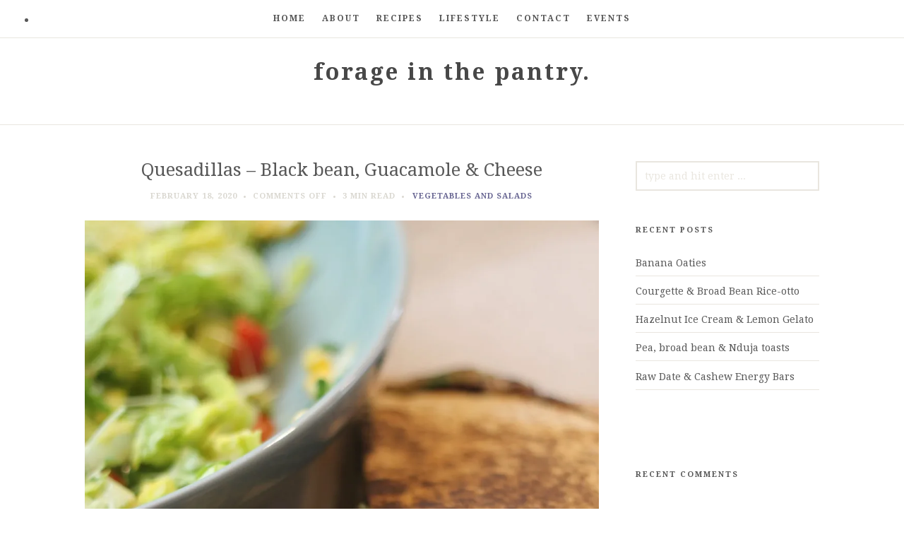

--- FILE ---
content_type: text/html; charset=UTF-8
request_url: http://forageinthepantry.co.uk/2020/02/18/quesadillas-black-bean-guacamole-cheese/
body_size: 15337
content:
<!doctype html>

<html lang="en-US" class="is-menu-fixed">

<head>
	<meta charset="UTF-8">
					<meta name="viewport" content="width=device-width, initial-scale=1">
				<title>Quesadillas &#8211; Black bean, Guacamole &#038; Cheese &#8211; forage in the pantry.</title>
<meta name='robots' content='max-image-preview:large' />
<link rel='dns-prefetch' href='//secure.gravatar.com' />
<link rel='dns-prefetch' href='//stats.wp.com' />
<link rel='dns-prefetch' href='//fonts.googleapis.com' />
<link rel='dns-prefetch' href='//v0.wordpress.com' />
<link rel='preconnect' href='//i0.wp.com' />
<link rel="alternate" type="application/rss+xml" title="forage in the pantry. &raquo; Feed" href="https://forageinthepantry.co.uk/feed/" />
<link rel="alternate" type="application/rss+xml" title="forage in the pantry. &raquo; Comments Feed" href="https://forageinthepantry.co.uk/comments/feed/" />
<link rel="alternate" title="oEmbed (JSON)" type="application/json+oembed" href="https://forageinthepantry.co.uk/wp-json/oembed/1.0/embed?url=https%3A%2F%2Fforageinthepantry.co.uk%2F2020%2F02%2F18%2Fquesadillas-black-bean-guacamole-cheese%2F" />
<link rel="alternate" title="oEmbed (XML)" type="text/xml+oembed" href="https://forageinthepantry.co.uk/wp-json/oembed/1.0/embed?url=https%3A%2F%2Fforageinthepantry.co.uk%2F2020%2F02%2F18%2Fquesadillas-black-bean-guacamole-cheese%2F&#038;format=xml" />
<style id='wp-img-auto-sizes-contain-inline-css' type='text/css'>
img:is([sizes=auto i],[sizes^="auto," i]){contain-intrinsic-size:3000px 1500px}
/*# sourceURL=wp-img-auto-sizes-contain-inline-css */
</style>
<link rel='stylesheet' id='sbi_styles-css' href='http://forageinthepantry.co.uk/wp-content/plugins/instagram-feed/css/sbi-styles.min.css?ver=6.10.0' type='text/css' media='all' />
<style id='wp-emoji-styles-inline-css' type='text/css'>

	img.wp-smiley, img.emoji {
		display: inline !important;
		border: none !important;
		box-shadow: none !important;
		height: 1em !important;
		width: 1em !important;
		margin: 0 0.07em !important;
		vertical-align: -0.1em !important;
		background: none !important;
		padding: 0 !important;
	}
/*# sourceURL=wp-emoji-styles-inline-css */
</style>
<style id='wp-block-library-inline-css' type='text/css'>
:root{--wp-block-synced-color:#7a00df;--wp-block-synced-color--rgb:122,0,223;--wp-bound-block-color:var(--wp-block-synced-color);--wp-editor-canvas-background:#ddd;--wp-admin-theme-color:#007cba;--wp-admin-theme-color--rgb:0,124,186;--wp-admin-theme-color-darker-10:#006ba1;--wp-admin-theme-color-darker-10--rgb:0,107,160.5;--wp-admin-theme-color-darker-20:#005a87;--wp-admin-theme-color-darker-20--rgb:0,90,135;--wp-admin-border-width-focus:2px}@media (min-resolution:192dpi){:root{--wp-admin-border-width-focus:1.5px}}.wp-element-button{cursor:pointer}:root .has-very-light-gray-background-color{background-color:#eee}:root .has-very-dark-gray-background-color{background-color:#313131}:root .has-very-light-gray-color{color:#eee}:root .has-very-dark-gray-color{color:#313131}:root .has-vivid-green-cyan-to-vivid-cyan-blue-gradient-background{background:linear-gradient(135deg,#00d084,#0693e3)}:root .has-purple-crush-gradient-background{background:linear-gradient(135deg,#34e2e4,#4721fb 50%,#ab1dfe)}:root .has-hazy-dawn-gradient-background{background:linear-gradient(135deg,#faaca8,#dad0ec)}:root .has-subdued-olive-gradient-background{background:linear-gradient(135deg,#fafae1,#67a671)}:root .has-atomic-cream-gradient-background{background:linear-gradient(135deg,#fdd79a,#004a59)}:root .has-nightshade-gradient-background{background:linear-gradient(135deg,#330968,#31cdcf)}:root .has-midnight-gradient-background{background:linear-gradient(135deg,#020381,#2874fc)}:root{--wp--preset--font-size--normal:16px;--wp--preset--font-size--huge:42px}.has-regular-font-size{font-size:1em}.has-larger-font-size{font-size:2.625em}.has-normal-font-size{font-size:var(--wp--preset--font-size--normal)}.has-huge-font-size{font-size:var(--wp--preset--font-size--huge)}.has-text-align-center{text-align:center}.has-text-align-left{text-align:left}.has-text-align-right{text-align:right}.has-fit-text{white-space:nowrap!important}#end-resizable-editor-section{display:none}.aligncenter{clear:both}.items-justified-left{justify-content:flex-start}.items-justified-center{justify-content:center}.items-justified-right{justify-content:flex-end}.items-justified-space-between{justify-content:space-between}.screen-reader-text{border:0;clip-path:inset(50%);height:1px;margin:-1px;overflow:hidden;padding:0;position:absolute;width:1px;word-wrap:normal!important}.screen-reader-text:focus{background-color:#ddd;clip-path:none;color:#444;display:block;font-size:1em;height:auto;left:5px;line-height:normal;padding:15px 23px 14px;text-decoration:none;top:5px;width:auto;z-index:100000}html :where(.has-border-color){border-style:solid}html :where([style*=border-top-color]){border-top-style:solid}html :where([style*=border-right-color]){border-right-style:solid}html :where([style*=border-bottom-color]){border-bottom-style:solid}html :where([style*=border-left-color]){border-left-style:solid}html :where([style*=border-width]){border-style:solid}html :where([style*=border-top-width]){border-top-style:solid}html :where([style*=border-right-width]){border-right-style:solid}html :where([style*=border-bottom-width]){border-bottom-style:solid}html :where([style*=border-left-width]){border-left-style:solid}html :where(img[class*=wp-image-]){height:auto;max-width:100%}:where(figure){margin:0 0 1em}html :where(.is-position-sticky){--wp-admin--admin-bar--position-offset:var(--wp-admin--admin-bar--height,0px)}@media screen and (max-width:600px){html :where(.is-position-sticky){--wp-admin--admin-bar--position-offset:0px}}

/*# sourceURL=wp-block-library-inline-css */
</style><style id='wp-block-paragraph-inline-css' type='text/css'>
.is-small-text{font-size:.875em}.is-regular-text{font-size:1em}.is-large-text{font-size:2.25em}.is-larger-text{font-size:3em}.has-drop-cap:not(:focus):first-letter{float:left;font-size:8.4em;font-style:normal;font-weight:100;line-height:.68;margin:.05em .1em 0 0;text-transform:uppercase}body.rtl .has-drop-cap:not(:focus):first-letter{float:none;margin-left:.1em}p.has-drop-cap.has-background{overflow:hidden}:root :where(p.has-background){padding:1.25em 2.375em}:where(p.has-text-color:not(.has-link-color)) a{color:inherit}p.has-text-align-left[style*="writing-mode:vertical-lr"],p.has-text-align-right[style*="writing-mode:vertical-rl"]{rotate:180deg}
/*# sourceURL=http://forageinthepantry.co.uk/wp-includes/blocks/paragraph/style.min.css */
</style>
<style id='global-styles-inline-css' type='text/css'>
:root{--wp--preset--aspect-ratio--square: 1;--wp--preset--aspect-ratio--4-3: 4/3;--wp--preset--aspect-ratio--3-4: 3/4;--wp--preset--aspect-ratio--3-2: 3/2;--wp--preset--aspect-ratio--2-3: 2/3;--wp--preset--aspect-ratio--16-9: 16/9;--wp--preset--aspect-ratio--9-16: 9/16;--wp--preset--color--black: #000000;--wp--preset--color--cyan-bluish-gray: #abb8c3;--wp--preset--color--white: #ffffff;--wp--preset--color--pale-pink: #f78da7;--wp--preset--color--vivid-red: #cf2e2e;--wp--preset--color--luminous-vivid-orange: #ff6900;--wp--preset--color--luminous-vivid-amber: #fcb900;--wp--preset--color--light-green-cyan: #7bdcb5;--wp--preset--color--vivid-green-cyan: #00d084;--wp--preset--color--pale-cyan-blue: #8ed1fc;--wp--preset--color--vivid-cyan-blue: #0693e3;--wp--preset--color--vivid-purple: #9b51e0;--wp--preset--gradient--vivid-cyan-blue-to-vivid-purple: linear-gradient(135deg,rgb(6,147,227) 0%,rgb(155,81,224) 100%);--wp--preset--gradient--light-green-cyan-to-vivid-green-cyan: linear-gradient(135deg,rgb(122,220,180) 0%,rgb(0,208,130) 100%);--wp--preset--gradient--luminous-vivid-amber-to-luminous-vivid-orange: linear-gradient(135deg,rgb(252,185,0) 0%,rgb(255,105,0) 100%);--wp--preset--gradient--luminous-vivid-orange-to-vivid-red: linear-gradient(135deg,rgb(255,105,0) 0%,rgb(207,46,46) 100%);--wp--preset--gradient--very-light-gray-to-cyan-bluish-gray: linear-gradient(135deg,rgb(238,238,238) 0%,rgb(169,184,195) 100%);--wp--preset--gradient--cool-to-warm-spectrum: linear-gradient(135deg,rgb(74,234,220) 0%,rgb(151,120,209) 20%,rgb(207,42,186) 40%,rgb(238,44,130) 60%,rgb(251,105,98) 80%,rgb(254,248,76) 100%);--wp--preset--gradient--blush-light-purple: linear-gradient(135deg,rgb(255,206,236) 0%,rgb(152,150,240) 100%);--wp--preset--gradient--blush-bordeaux: linear-gradient(135deg,rgb(254,205,165) 0%,rgb(254,45,45) 50%,rgb(107,0,62) 100%);--wp--preset--gradient--luminous-dusk: linear-gradient(135deg,rgb(255,203,112) 0%,rgb(199,81,192) 50%,rgb(65,88,208) 100%);--wp--preset--gradient--pale-ocean: linear-gradient(135deg,rgb(255,245,203) 0%,rgb(182,227,212) 50%,rgb(51,167,181) 100%);--wp--preset--gradient--electric-grass: linear-gradient(135deg,rgb(202,248,128) 0%,rgb(113,206,126) 100%);--wp--preset--gradient--midnight: linear-gradient(135deg,rgb(2,3,129) 0%,rgb(40,116,252) 100%);--wp--preset--font-size--small: 13px;--wp--preset--font-size--medium: 20px;--wp--preset--font-size--large: 36px;--wp--preset--font-size--x-large: 42px;--wp--preset--spacing--20: 0.44rem;--wp--preset--spacing--30: 0.67rem;--wp--preset--spacing--40: 1rem;--wp--preset--spacing--50: 1.5rem;--wp--preset--spacing--60: 2.25rem;--wp--preset--spacing--70: 3.38rem;--wp--preset--spacing--80: 5.06rem;--wp--preset--shadow--natural: 6px 6px 9px rgba(0, 0, 0, 0.2);--wp--preset--shadow--deep: 12px 12px 50px rgba(0, 0, 0, 0.4);--wp--preset--shadow--sharp: 6px 6px 0px rgba(0, 0, 0, 0.2);--wp--preset--shadow--outlined: 6px 6px 0px -3px rgb(255, 255, 255), 6px 6px rgb(0, 0, 0);--wp--preset--shadow--crisp: 6px 6px 0px rgb(0, 0, 0);}:where(.is-layout-flex){gap: 0.5em;}:where(.is-layout-grid){gap: 0.5em;}body .is-layout-flex{display: flex;}.is-layout-flex{flex-wrap: wrap;align-items: center;}.is-layout-flex > :is(*, div){margin: 0;}body .is-layout-grid{display: grid;}.is-layout-grid > :is(*, div){margin: 0;}:where(.wp-block-columns.is-layout-flex){gap: 2em;}:where(.wp-block-columns.is-layout-grid){gap: 2em;}:where(.wp-block-post-template.is-layout-flex){gap: 1.25em;}:where(.wp-block-post-template.is-layout-grid){gap: 1.25em;}.has-black-color{color: var(--wp--preset--color--black) !important;}.has-cyan-bluish-gray-color{color: var(--wp--preset--color--cyan-bluish-gray) !important;}.has-white-color{color: var(--wp--preset--color--white) !important;}.has-pale-pink-color{color: var(--wp--preset--color--pale-pink) !important;}.has-vivid-red-color{color: var(--wp--preset--color--vivid-red) !important;}.has-luminous-vivid-orange-color{color: var(--wp--preset--color--luminous-vivid-orange) !important;}.has-luminous-vivid-amber-color{color: var(--wp--preset--color--luminous-vivid-amber) !important;}.has-light-green-cyan-color{color: var(--wp--preset--color--light-green-cyan) !important;}.has-vivid-green-cyan-color{color: var(--wp--preset--color--vivid-green-cyan) !important;}.has-pale-cyan-blue-color{color: var(--wp--preset--color--pale-cyan-blue) !important;}.has-vivid-cyan-blue-color{color: var(--wp--preset--color--vivid-cyan-blue) !important;}.has-vivid-purple-color{color: var(--wp--preset--color--vivid-purple) !important;}.has-black-background-color{background-color: var(--wp--preset--color--black) !important;}.has-cyan-bluish-gray-background-color{background-color: var(--wp--preset--color--cyan-bluish-gray) !important;}.has-white-background-color{background-color: var(--wp--preset--color--white) !important;}.has-pale-pink-background-color{background-color: var(--wp--preset--color--pale-pink) !important;}.has-vivid-red-background-color{background-color: var(--wp--preset--color--vivid-red) !important;}.has-luminous-vivid-orange-background-color{background-color: var(--wp--preset--color--luminous-vivid-orange) !important;}.has-luminous-vivid-amber-background-color{background-color: var(--wp--preset--color--luminous-vivid-amber) !important;}.has-light-green-cyan-background-color{background-color: var(--wp--preset--color--light-green-cyan) !important;}.has-vivid-green-cyan-background-color{background-color: var(--wp--preset--color--vivid-green-cyan) !important;}.has-pale-cyan-blue-background-color{background-color: var(--wp--preset--color--pale-cyan-blue) !important;}.has-vivid-cyan-blue-background-color{background-color: var(--wp--preset--color--vivid-cyan-blue) !important;}.has-vivid-purple-background-color{background-color: var(--wp--preset--color--vivid-purple) !important;}.has-black-border-color{border-color: var(--wp--preset--color--black) !important;}.has-cyan-bluish-gray-border-color{border-color: var(--wp--preset--color--cyan-bluish-gray) !important;}.has-white-border-color{border-color: var(--wp--preset--color--white) !important;}.has-pale-pink-border-color{border-color: var(--wp--preset--color--pale-pink) !important;}.has-vivid-red-border-color{border-color: var(--wp--preset--color--vivid-red) !important;}.has-luminous-vivid-orange-border-color{border-color: var(--wp--preset--color--luminous-vivid-orange) !important;}.has-luminous-vivid-amber-border-color{border-color: var(--wp--preset--color--luminous-vivid-amber) !important;}.has-light-green-cyan-border-color{border-color: var(--wp--preset--color--light-green-cyan) !important;}.has-vivid-green-cyan-border-color{border-color: var(--wp--preset--color--vivid-green-cyan) !important;}.has-pale-cyan-blue-border-color{border-color: var(--wp--preset--color--pale-cyan-blue) !important;}.has-vivid-cyan-blue-border-color{border-color: var(--wp--preset--color--vivid-cyan-blue) !important;}.has-vivid-purple-border-color{border-color: var(--wp--preset--color--vivid-purple) !important;}.has-vivid-cyan-blue-to-vivid-purple-gradient-background{background: var(--wp--preset--gradient--vivid-cyan-blue-to-vivid-purple) !important;}.has-light-green-cyan-to-vivid-green-cyan-gradient-background{background: var(--wp--preset--gradient--light-green-cyan-to-vivid-green-cyan) !important;}.has-luminous-vivid-amber-to-luminous-vivid-orange-gradient-background{background: var(--wp--preset--gradient--luminous-vivid-amber-to-luminous-vivid-orange) !important;}.has-luminous-vivid-orange-to-vivid-red-gradient-background{background: var(--wp--preset--gradient--luminous-vivid-orange-to-vivid-red) !important;}.has-very-light-gray-to-cyan-bluish-gray-gradient-background{background: var(--wp--preset--gradient--very-light-gray-to-cyan-bluish-gray) !important;}.has-cool-to-warm-spectrum-gradient-background{background: var(--wp--preset--gradient--cool-to-warm-spectrum) !important;}.has-blush-light-purple-gradient-background{background: var(--wp--preset--gradient--blush-light-purple) !important;}.has-blush-bordeaux-gradient-background{background: var(--wp--preset--gradient--blush-bordeaux) !important;}.has-luminous-dusk-gradient-background{background: var(--wp--preset--gradient--luminous-dusk) !important;}.has-pale-ocean-gradient-background{background: var(--wp--preset--gradient--pale-ocean) !important;}.has-electric-grass-gradient-background{background: var(--wp--preset--gradient--electric-grass) !important;}.has-midnight-gradient-background{background: var(--wp--preset--gradient--midnight) !important;}.has-small-font-size{font-size: var(--wp--preset--font-size--small) !important;}.has-medium-font-size{font-size: var(--wp--preset--font-size--medium) !important;}.has-large-font-size{font-size: var(--wp--preset--font-size--large) !important;}.has-x-large-font-size{font-size: var(--wp--preset--font-size--x-large) !important;}
/*# sourceURL=global-styles-inline-css */
</style>

<style id='classic-theme-styles-inline-css' type='text/css'>
/*! This file is auto-generated */
.wp-block-button__link{color:#fff;background-color:#32373c;border-radius:9999px;box-shadow:none;text-decoration:none;padding:calc(.667em + 2px) calc(1.333em + 2px);font-size:1.125em}.wp-block-file__button{background:#32373c;color:#fff;text-decoration:none}
/*# sourceURL=/wp-includes/css/classic-themes.min.css */
</style>
<link rel='stylesheet' id='categories-images-styles-css' href='http://forageinthepantry.co.uk/wp-content/plugins/categories-images/assets/css/zci-styles.css?ver=3.3.1' type='text/css' media='all' />
<link rel='stylesheet' id='my-open-sans-css' href='//fonts.googleapis.com/css?family=Open+Sans:300italic,400italic,600italic,700italic,800italic,400,800,700,600,300' type='text/css' media='all' />
<link rel='stylesheet' id='droid-serif-css' href='//fonts.googleapis.com/css?family=Droid+Serif:400,700,700italic,400italic' type='text/css' media='all' />
<link rel='stylesheet' id='bootstrap-css' href='http://forageinthepantry.co.uk/wp-content/themes/editor-wp/css/bootstrap.min.css' type='text/css' media='all' />
<link rel='stylesheet' id='fontello-css' href='http://forageinthepantry.co.uk/wp-content/themes/editor-wp/css/fonts/fontello/css/fontello.css' type='text/css' media='all' />
<link rel='stylesheet' id='uniform-css' href='http://forageinthepantry.co.uk/wp-content/themes/editor-wp/js/jquery.uniform/uniform.default.css' type='text/css' media='all' />
<link rel='stylesheet' id='magnific-popup-css' href='http://forageinthepantry.co.uk/wp-content/themes/editor-wp/js/jquery.magnific-popup/magnific-popup.css' type='text/css' media='all' />
<link rel='stylesheet' id='fluidbox-css' href='http://forageinthepantry.co.uk/wp-content/themes/editor-wp/js/jquery.fluidbox/fluidbox.css' type='text/css' media='all' />
<link rel='stylesheet' id='owl-carousel-css' href='http://forageinthepantry.co.uk/wp-content/themes/editor-wp/js/owl-carousel/owl.carousel.css' type='text/css' media='all' />
<link rel='stylesheet' id='selection-sharer-css' href='http://forageinthepantry.co.uk/wp-content/themes/editor-wp/js/selection-sharer/selection-sharer.css' type='text/css' media='all' />
<link rel='stylesheet' id='elastislide-css' href='http://forageinthepantry.co.uk/wp-content/themes/editor-wp/js/responsive-image-gallery/elastislide.css' type='text/css' media='all' />
<link rel='stylesheet' id='main-css' href='http://forageinthepantry.co.uk/wp-content/themes/editor-wp/css/main.css' type='text/css' media='all' />
<link rel='stylesheet' id='768-css' href='http://forageinthepantry.co.uk/wp-content/themes/editor-wp/css/768.css' type='text/css' media='all' />
<link rel='stylesheet' id='992-css' href='http://forageinthepantry.co.uk/wp-content/themes/editor-wp/css/992.css' type='text/css' media='all' />
<link rel='stylesheet' id='wp-fix-css' href='http://forageinthepantry.co.uk/wp-content/themes/editor-wp/css/wp-fix.css' type='text/css' media='all' />
<link rel='stylesheet' id='theme-style-css' href='http://forageinthepantry.co.uk/wp-content/themes/editor-wp/style.css' type='text/css' media='all' />
<script type="text/javascript" src="http://forageinthepantry.co.uk/wp-includes/js/jquery/jquery.min.js?ver=3.7.1" id="jquery-core-js"></script>
<script type="text/javascript" src="http://forageinthepantry.co.uk/wp-includes/js/jquery/jquery-migrate.min.js?ver=3.4.1" id="jquery-migrate-js"></script>
<script type="text/javascript" src="http://forageinthepantry.co.uk/wp-content/themes/editor-wp/js/modernizr.min.js" id="modernizr-js"></script>
<link rel="https://api.w.org/" href="https://forageinthepantry.co.uk/wp-json/" /><link rel="alternate" title="JSON" type="application/json" href="https://forageinthepantry.co.uk/wp-json/wp/v2/posts/3024" /><link rel="EditURI" type="application/rsd+xml" title="RSD" href="https://forageinthepantry.co.uk/xmlrpc.php?rsd" />
<meta name="generator" content="WordPress 6.9" />
<link rel="canonical" href="https://forageinthepantry.co.uk/2020/02/18/quesadillas-black-bean-guacamole-cheese/" />
<link rel='shortlink' href='https://wp.me/p6pZw6-MM' />
	<style>img#wpstats{display:none}</style>
		
<!-- Heading Font -->
<link rel="stylesheet" type="text/css" href="//fonts.googleapis.com/css?family=Droid+Serif:400,700,400italic,700italic">

<style type="text/css"> h1, h2, h3, h4, h5, h6, .entry-meta, .entry-header, .navigation, .post-pagination, tr th, dl dt, .header-links,
input[type=submit], input[type=button], button, a.button, .button, label, .comment .reply, .comment-meta,
.yarpp-thumbnail-title, .tab-titles, .skill-unit .bar .progress span, .owl-theme .owl-nav [class*='owl-'],
.widget_categories ul li.cat-item a { font-family: "Droid Serif"; } </style>
			
<!-- Menu Font -->
<link rel="stylesheet" type="text/css" href="//fonts.googleapis.com/css?family=Droid+Serif:400,700,400italic,700italic">

<style type="text/css"> .nav-menu { font-family: "Droid Serif"; } </style>
			
<!-- Text Logo Font -->
<link rel="stylesheet" type="text/css" href="//fonts.googleapis.com/css?family=Droid+Serif:400,700,400italic,700italic">

<style type="text/css"> .site-header .site-title { font-family: "Droid Serif"; } </style>
			
<!-- Link Color -->
<style type="text/css">
a { color: #696793; }

.owl-theme .owl-nav div { background: #696793; }
</style>
			
<!-- Link Hover Color -->
<style type="text/css">
a:hover, .nav-menu ul li a:hover, .nav-menu ul li:hover > a, .nav-menu ul li a.selected { color: #7da4a5; }

.owl-theme .owl-nav div:hover { background: #7da4a5; }
</style>
			
			<!--[if lt IE 9]>
				<script src="http://forageinthepantry.co.uk/wp-content/themes/editor-wp/js/ie.js"></script>
			<![endif]-->

		<style type="text/css">.recentcomments a{display:inline !important;padding:0 !important;margin:0 !important;}</style>
<style type="text/css"></style>

<!-- Jetpack Open Graph Tags -->
<meta property="og:type" content="article" />
<meta property="og:title" content="Quesadillas &#8211; Black bean, Guacamole &#038; Cheese" />
<meta property="og:url" content="https://forageinthepantry.co.uk/2020/02/18/quesadillas-black-bean-guacamole-cheese/" />
<meta property="og:description" content="eat free Monday at its best. There is a trend here for  meat free Monday success and I think its black beans.  They have such delicious properties &#8211; high in protein and they give you that &amp;#8…" />
<meta property="article:published_time" content="2020-02-18T20:22:24+00:00" />
<meta property="article:modified_time" content="2020-02-18T20:22:24+00:00" />
<meta property="og:site_name" content="forage in the pantry." />
<meta property="og:image" content="https://i0.wp.com/forageinthepantry.co.uk/wp-content/uploads/2020/02/Ques-2-scaled.jpg?fit=800%2C1200&#038;ssl=1" />
<meta property="og:image:width" content="800" />
<meta property="og:image:height" content="1200" />
<meta property="og:image:alt" content="" />
<meta property="og:locale" content="en_US" />
<meta name="twitter:text:title" content="Quesadillas &#8211; Black bean, Guacamole &#038; Cheese" />
<meta name="twitter:image" content="https://i0.wp.com/forageinthepantry.co.uk/wp-content/uploads/2020/02/Ques-2-scaled.jpg?fit=800%2C1200&#038;ssl=1&#038;w=640" />
<meta name="twitter:card" content="summary_large_image" />

<!-- End Jetpack Open Graph Tags -->
<style>
.synved-social-resolution-single {
display: inline-block;
}
.synved-social-resolution-normal {
display: inline-block;
}
.synved-social-resolution-hidef {
display: none;
}

@media only screen and (min--moz-device-pixel-ratio: 2),
only screen and (-o-min-device-pixel-ratio: 2/1),
only screen and (-webkit-min-device-pixel-ratio: 2),
only screen and (min-device-pixel-ratio: 2),
only screen and (min-resolution: 2dppx),
only screen and (min-resolution: 192dpi) {
	.synved-social-resolution-normal {
	display: none;
	}
	.synved-social-resolution-hidef {
	display: inline-block;
	}
}
</style><link rel='stylesheet' id='dropcap_stylesheet-css' href='http://forageinthepantry.co.uk/wp-content/plugins/drop-cap-shortcode/css/style.css?ver=6.9' type='text/css' media='all' />
<link rel='stylesheet' id='genericons-css' href='http://forageinthepantry.co.uk/wp-content/plugins/jetpack/_inc/genericons/genericons/genericons.css?ver=3.1' type='text/css' media='all' />
<link rel='stylesheet' id='jetpack_social_media_icons_widget-css' href='http://forageinthepantry.co.uk/wp-content/plugins/jetpack/modules/widgets/social-media-icons/style.css?ver=20150602' type='text/css' media='all' />
<link rel='stylesheet' id='eu-cookie-law-style-css' href='http://forageinthepantry.co.uk/wp-content/plugins/jetpack/modules/widgets/eu-cookie-law/style.css?ver=15.4' type='text/css' media='all' />
</head>

<body class="wp-singular post-template-default single single-post postid-3024 single-format-standard wp-theme-editor-wp">
    <div id="page" class="hfeed site">
        <header id="masthead" class="site-header" role="banner">
			<nav id="primary-navigation" class="site-navigation primary-navigation" role="navigation">
				
				<a class="menu-toggle"><span class="lines"></span></a>
				
				<div class="nav-menu">
					<ul id="nav" class="menu-custom"><li id="menu-item-458" class="menu-item menu-item-type-custom menu-item-object-custom menu-item-458"><a href="http://forageinthepantry.co.uk/">Home</a></li>
<li id="menu-item-459" class="menu-item menu-item-type-post_type menu-item-object-page menu-item-459"><a href="https://forageinthepantry.co.uk/about/">About</a></li>
<li id="menu-item-1342" class="menu-item menu-item-type-post_type menu-item-object-page menu-item-1342"><a href="https://forageinthepantry.co.uk/recipes-2/">Recipes</a></li>
<li id="menu-item-1933" class="menu-item menu-item-type-post_type menu-item-object-page menu-item-has-children menu-item-1933"><a href="https://forageinthepantry.co.uk/lifestyle/">Lifestyle</a>
<ul class="sub-menu">
	<li id="menu-item-1326" class="menu-item menu-item-type-post_type menu-item-object-page menu-item-1326"><a href="https://forageinthepantry.co.uk/lifestyle/reviews-2/">Where to Eat &#038; Drink</a></li>
</ul>
</li>
<li id="menu-item-643" class="menu-item menu-item-type-post_type menu-item-object-page menu-item-643"><a href="https://forageinthepantry.co.uk/contact/">Contact</a></li>
<li id="menu-item-1628" class="menu-item menu-item-type-post_type menu-item-object-page menu-item-1628"><a href="https://forageinthepantry.co.uk/events/">Events</a></li>
</ul>				</div>
								
				<div class="social-container">
					<ul><li></li></ul>				</div>
			</nav>
			
			<h1 class="site-title">
											<a href="https://forageinthepantry.co.uk/" rel="home">forage in the pantry.</a>
									</h1>
			
			        </header>
<div id="main" class="site-main">
	<div class="layout-medium"> 
		<div id="primary" class="content-area with-sidebar">
			<div id="content" class="site-content" role="main">
												<article id="post-3024" class="post-3024 post type-post status-publish format-standard has-post-thumbnail hentry category-vegetables-and-salads">
									<header class="entry-header">
										<h1 class="entry-title" >Quesadillas &#8211; Black bean, Guacamole &#038; Cheese</h1>
										<div class="entry-meta">
											<span class="entry-date">
												<time class="entry-date" datetime="2012-02-13T04:34:10+00:00">February 18, 2020</time>
											</span>
											
											<span class="comment-link">
												<span>Comments Off<span class="screen-reader-text"> on Quesadillas &#8211; Black bean, Guacamole &#038; Cheese</span></span>											</span>
											
															<span class="read-time"><span class="eta"></span> read</span>
														
											<span class="cat-links">
												<a href="https://forageinthepantry.co.uk/category/vegetables-and-salads/" rel="category tag">Vegetables and Salads</a>											</span>
											
																					</div>
									</header>
																					<div class="featured-image">
													<img width="1000" height="1500" src="https://i0.wp.com/forageinthepantry.co.uk/wp-content/uploads/2020/02/Ques-2-scaled.jpg?fit=1000%2C1500&amp;ssl=1" class="attachment-pixelwars_theme_image_size_2 size-pixelwars_theme_image_size_2 wp-post-image" alt="Quesadillas &#8211; Black bean, Guacamole &#038; Cheese" title="" decoding="async" fetchpriority="high" srcset="https://i0.wp.com/forageinthepantry.co.uk/wp-content/uploads/2020/02/Ques-2-scaled.jpg?w=1707&amp;ssl=1 1707w, https://i0.wp.com/forageinthepantry.co.uk/wp-content/uploads/2020/02/Ques-2-scaled.jpg?resize=200%2C300&amp;ssl=1 200w, https://i0.wp.com/forageinthepantry.co.uk/wp-content/uploads/2020/02/Ques-2-scaled.jpg?resize=683%2C1024&amp;ssl=1 683w, https://i0.wp.com/forageinthepantry.co.uk/wp-content/uploads/2020/02/Ques-2-scaled.jpg?resize=768%2C1152&amp;ssl=1 768w, https://i0.wp.com/forageinthepantry.co.uk/wp-content/uploads/2020/02/Ques-2-scaled.jpg?resize=1024%2C1536&amp;ssl=1 1024w, https://i0.wp.com/forageinthepantry.co.uk/wp-content/uploads/2020/02/Ques-2-scaled.jpg?resize=1365%2C2048&amp;ssl=1 1365w, https://i0.wp.com/forageinthepantry.co.uk/wp-content/uploads/2020/02/Ques-2-scaled.jpg?resize=1000%2C1500&amp;ssl=1 1000w, https://i0.wp.com/forageinthepantry.co.uk/wp-content/uploads/2020/02/Ques-2-scaled.jpg?resize=500%2C750&amp;ssl=1 500w, https://i0.wp.com/forageinthepantry.co.uk/wp-content/uploads/2020/02/Ques-2-scaled.jpg?w=1480&amp;ssl=1 1480w" sizes="(max-width: 1000px) 100vw, 1000px" />												</div>
																				<div class="entry-content">
										<p class="drop-cap">M</p>
<p>eat free Monday at its best. There is a trend here for  meat free Monday success and I think its black beans.  They have such delicious properties &#8211; high in protein and they give you that &#8216;meaty&#8217; savoury taste that you may want in your dishes if you&#8217;re a die hard carnivore. I just love their depth of flavour and ability to handle heaps of smoked paprika!</p>
<p>I love quesadillas but I&#8217;ve never actually made them quite shamefully. A bit like making pancakes or pizzas, all the effort is in getting your toppings/filling ingredients ready! You can go wild here with what you choose to put inside.</p>
<p><img data-recalc-dims="1" decoding="async" class="alignnone size-large wp-image-3025" src="https://i0.wp.com/forageinthepantry.co.uk/wp-content/uploads/2020/02/Prep.jpg?resize=740%2C494&#038;ssl=1" alt="" width="740" height="494" srcset="https://i0.wp.com/forageinthepantry.co.uk/wp-content/uploads/2020/02/Prep-scaled.jpg?resize=1024%2C683&amp;ssl=1 1024w, https://i0.wp.com/forageinthepantry.co.uk/wp-content/uploads/2020/02/Prep-scaled.jpg?resize=300%2C200&amp;ssl=1 300w, https://i0.wp.com/forageinthepantry.co.uk/wp-content/uploads/2020/02/Prep-scaled.jpg?resize=768%2C512&amp;ssl=1 768w, https://i0.wp.com/forageinthepantry.co.uk/wp-content/uploads/2020/02/Prep-scaled.jpg?resize=1536%2C1024&amp;ssl=1 1536w, https://i0.wp.com/forageinthepantry.co.uk/wp-content/uploads/2020/02/Prep-scaled.jpg?resize=2048%2C1365&amp;ssl=1 2048w, https://i0.wp.com/forageinthepantry.co.uk/wp-content/uploads/2020/02/Prep-scaled.jpg?resize=1000%2C667&amp;ssl=1 1000w, https://i0.wp.com/forageinthepantry.co.uk/wp-content/uploads/2020/02/Prep-scaled.jpg?resize=500%2C333&amp;ssl=1 500w, https://i0.wp.com/forageinthepantry.co.uk/wp-content/uploads/2020/02/Prep-scaled.jpg?resize=272%2C182&amp;ssl=1 272w, https://i0.wp.com/forageinthepantry.co.uk/wp-content/uploads/2020/02/Prep-scaled.jpg?w=1480&amp;ssl=1 1480w, https://i0.wp.com/forageinthepantry.co.uk/wp-content/uploads/2020/02/Prep-scaled.jpg?w=2220&amp;ssl=1 2220w" sizes="(max-width: 740px) 100vw, 740px" /></p>
<p><em>Portion size</em> &#8211; My fiancee would say that its 1 x Q each with a side salad. I&#8217;d say I could only manage 1/2 &#8211; they are quite filling! My quantities below made 3 annoyingly. That said, if you&#8217;re not keen to just invite the better half of your favourite couple for dinner, these can be shared OR just pad them out with a few more of your favourite Mexican ingredients to make more: a tangy tomatoes salsa would be in mine next time!</p>
<p><em><strong>Makes 3</strong></em></p>
<ul>
<li>6 wholemeal tortilla wraps</li>
<li>2 x cans black beans, drained, rinsed</li>
<li>2 tsp smoked paprika</li>
<li>2 tsp ground cumin</li>
<li>1-2 lime</li>
<li>2 x avocado&#8217;s</li>
<li>1 big bunch corainder</li>
<li>1 large red onion</li>
<li>Strong, mature cheddar cheese, grated (not putting measurements here, cheese is cheese)</li>
<li>Tabasco (or your favourite hot sauce)</li>
<li>Side salad &#8211; I made a simple one using chopped gem lettuce, some baby toms, handful of sweetcorn and some mustard cress! Topped with a mustardy dressing for punch.</li>
</ul>
<ol>
<li>Prep all your fillings. Start with the beans. Put the drained beans, paprika, cumin, a pinch of salt and the juice of half the lime and some seasoning in a food processor. Pulse, adding a splash of hot water, until a paste &#8211; don&#8217;t make it too smooth OR wet but it needs to be spreadable. Taste and adjust with lime if needed.</li>
<li>Mash the avocados in a bowl with some salt and pepper and the juice of the other half a lime. Set aside</li>
<li>Chopped the red onion really finely and add to a bowl. Chop the coriander and add to the onion. Set aside.</li>
<li>Heat a large non stick frying pan on a medium high heat. Add a tsp of sunflower/rapeseed oil.</li>
<li>While it is heating &#8211; assemble Q number 1!</li>
<li>On a board/work surface, take 1/3 of the beans and smooth evenly and thinly over one of the wraps making sure to work right up to the edge.</li>
<li>Do the same with 1/3 of the avocado.</li>
<li>Scatter over 1/3 of the onion/coriander mix. If you want it hot, add some generous splashes of hot sauce, as much as you dare but I recommend you add some to give a bit of a kick.</li>
<li>Scatter over enough cheese for your liking &#8211; be generous. Top with another wrap and push down gently.</li>
<li>Fry the Q in the pan for about 3-4 minutes until you&#8217;re confident it had developed a nice golden crust underneath &#8211; I can only suggest you use a spatula to have a little peak. When its nearly done, give it a gentle push to make sure the top and bottom and nicely welted together with molten cheese.</li>
<li>Now &#8211; with some wishful thinking and dexterity, use a few spatulas if needed to flip the Q onto the other side without it going everywhere! Continue to cook and crisp the other side for a few minutes giving it a nice little push now and again to melt everything together.</li>
<li>Once done, slide the Q out onto a nice big chopping board and leave it to cool slightly for 2 minutes. Once not so molten, chop into quarters.</li>
<li>Repeat with the other 2 Q&#8217;s and then serve dipped in yet more hot sauce!</li>
</ol>
																														<div class="share-links">
	<h3>SHARE THIS</h3>
	
	<a rel="nofollow" target="_blank" href="mailto:?subject=I wanted you to see this post&amp;body=Check out this post : Quesadillas &#8211; Black bean, Guacamole &#038; Cheese - https://forageinthepantry.co.uk/2020/02/18/quesadillas-black-bean-guacamole-cheese/" title="Email this post to a friend"><i class="pw-icon-mail"></i></a>
	
	<a rel="nofollow" target="_blank" href="https://plus.google.com/share?url=https://forageinthepantry.co.uk/2020/02/18/quesadillas-black-bean-guacamole-cheese/" title="Share this post on Google+"><i class="pw-icon-gplus"></i></a>
	
	<a rel="nofollow" target="_blank" href="http://twitter.com/home?status=Currently reading: 'Quesadillas &#8211; Black bean, Guacamole &#038; Cheese' https://forageinthepantry.co.uk/2020/02/18/quesadillas-black-bean-guacamole-cheese/" title="Share this post with your followers"><i class="pw-icon-twitter"></i></a>
	  
	<a rel="nofollow" target="_blank" href="http://www.facebook.com/sharer.php?u=https://forageinthepantry.co.uk/2020/02/18/quesadillas-black-bean-guacamole-cheese/&amp;t=Quesadillas &#8211; Black bean, Guacamole &#038; Cheese" title="Share this post on Facebook"><i class="pw-icon-facebook"></i></a>
</div>													<nav class="nav-single row">
				<div class="nav-previous col-sm-6">
					<h4>PREVIOUS POST</h4><a href="https://forageinthepantry.co.uk/2020/02/17/roasted-monkfish-butternut-risotto-hazelnuts-sage/" rel="prev"><span class="meta-nav">&#8592;</span> Roasted Monkfish, Butternut Risotto, Hazelnuts &#038; Sage</a>				</div>
				
				<div class="nav-next col-sm-6">
					<h4>NEXT POST</h4><a href="https://forageinthepantry.co.uk/2020/02/28/ox-cheek-in-red-wine-with-mustard-mash/" rel="next">Ox Cheek in red wine with Mustard Mash <span class="meta-nav">&#8594;</span></a>				</div>
			</nav>
												<aside class="about-author">
	<h3 class="section-title">WRITTEN BY</h3>
	
	<div class="author-bio">
		<div class="author-img">
			<a href="https://forageinthepantry.co.uk/author/jess/">
				<img alt='Jess' src='https://secure.gravatar.com/avatar/f9608c3c8e1ff35aba9f40bcd4b86787ef11bf2e7a56d4081b745afb116f47dc?s=160&#038;d=mm&#038;r=g' srcset='https://secure.gravatar.com/avatar/f9608c3c8e1ff35aba9f40bcd4b86787ef11bf2e7a56d4081b745afb116f47dc?s=320&#038;d=mm&#038;r=g 2x' class='avatar avatar-160 photo' height='160' width='160' decoding='async'/>			</a>
		</div>
		
		<div class="author-info">
			<h4 class="author-name">Jess</h4>
			
			<p>
							</p>
			
					</div>
	</div>
</aside>														<div class="yarpp-related">
					<h3>You May Also Like</h3>
					
					<div class="yarpp-thumbnails-horizontal">
																<a class="yarpp-thumbnail" href="https://forageinthepantry.co.uk/2024/08/15/courgette-broad-bean-rice-otto/">
											<span class="yarpp-thumbnail-title">Courgette &amp; Broad Bean Rice-otto</span>
											
											<span class="related-posts-excerpt">his one is thanks to Nigel Slater&#8217;s Diaries which, naturally, ...</span>
										</a>
																			<a class="yarpp-thumbnail" href="https://forageinthepantry.co.uk/2022/08/14/peach-balsamic-heirloom-tomato-salad/">
											<span class="yarpp-thumbnail-default">
												<img width="768" height="512" src="https://i0.wp.com/forageinthepantry.co.uk/wp-content/uploads/2022/08/Peach-1-scaled.jpg?resize=768%2C512&amp;ssl=1" class="attachment-pixelwars_theme_image_size_4 size-pixelwars_theme_image_size_4 wp-post-image" alt="Peach, balsamic &#038; heirloom tomato salad" title="" decoding="async" loading="lazy" srcset="https://i0.wp.com/forageinthepantry.co.uk/wp-content/uploads/2022/08/Peach-1-scaled.jpg?w=2560&amp;ssl=1 2560w, https://i0.wp.com/forageinthepantry.co.uk/wp-content/uploads/2022/08/Peach-1-scaled.jpg?resize=300%2C200&amp;ssl=1 300w, https://i0.wp.com/forageinthepantry.co.uk/wp-content/uploads/2022/08/Peach-1-scaled.jpg?resize=1024%2C683&amp;ssl=1 1024w, https://i0.wp.com/forageinthepantry.co.uk/wp-content/uploads/2022/08/Peach-1-scaled.jpg?resize=768%2C512&amp;ssl=1 768w, https://i0.wp.com/forageinthepantry.co.uk/wp-content/uploads/2022/08/Peach-1-scaled.jpg?resize=1536%2C1024&amp;ssl=1 1536w, https://i0.wp.com/forageinthepantry.co.uk/wp-content/uploads/2022/08/Peach-1-scaled.jpg?resize=2048%2C1365&amp;ssl=1 2048w, https://i0.wp.com/forageinthepantry.co.uk/wp-content/uploads/2022/08/Peach-1-scaled.jpg?resize=1000%2C667&amp;ssl=1 1000w, https://i0.wp.com/forageinthepantry.co.uk/wp-content/uploads/2022/08/Peach-1-scaled.jpg?resize=500%2C333&amp;ssl=1 500w, https://i0.wp.com/forageinthepantry.co.uk/wp-content/uploads/2022/08/Peach-1-scaled.jpg?resize=272%2C182&amp;ssl=1 272w, https://i0.wp.com/forageinthepantry.co.uk/wp-content/uploads/2022/08/Peach-1-scaled.jpg?w=1480&amp;ssl=1 1480w, https://i0.wp.com/forageinthepantry.co.uk/wp-content/uploads/2022/08/Peach-1-scaled.jpg?w=2220&amp;ssl=1 2220w" sizes="auto, (max-width: 768px) 100vw, 768px" />											</span>
											
											<span class="yarpp-thumbnail-title">Peach, balsamic &#038; heirloom tomato salad</span>
										</a>
																			<a class="yarpp-thumbnail" href="https://forageinthepantry.co.uk/2022/05/09/mexican-tasting-menu/">
											<span class="yarpp-thumbnail-default">
												<img width="768" height="512" src="https://i0.wp.com/forageinthepantry.co.uk/wp-content/uploads/2022/05/Starters-scaled.jpg?resize=768%2C512&amp;ssl=1" class="attachment-pixelwars_theme_image_size_4 size-pixelwars_theme_image_size_4 wp-post-image" alt="Mexican Tasting Menu" title="" decoding="async" loading="lazy" srcset="https://i0.wp.com/forageinthepantry.co.uk/wp-content/uploads/2022/05/Starters-scaled.jpg?resize=768%2C512&amp;ssl=1 768w, https://i0.wp.com/forageinthepantry.co.uk/wp-content/uploads/2022/05/Starters-scaled.jpg?resize=272%2C182&amp;ssl=1 272w, https://i0.wp.com/forageinthepantry.co.uk/wp-content/uploads/2022/05/Starters-scaled.jpg?zoom=2&amp;resize=768%2C512&amp;ssl=1 1536w" sizes="auto, (max-width: 768px) 100vw, 768px" />											</span>
											
											<span class="yarpp-thumbnail-title">Mexican Tasting Menu</span>
										</a>
														</div>
				</div>
												</div>
								</article>
								

										</div>
		</div>
		<div id="secondary" class="widget-area sidebar" role="complementary">
	<aside id="search-2" class="widget widget_search"><form role="search" id="searchform" class="searchform" method="get" action="https://forageinthepantry.co.uk/">
	<div>
		<label class="screen-reader-text" for="s">Search for:</label>
		
		<input type="text" id="s" name="s" required="required" placeholder="type and hit enter ...">
		
		<input type="submit" id="searchsubmit" style="display: none;" value="Search">
	</div>
</form></aside>
		<aside id="recent-posts-2" class="widget widget_recent_entries">
		<h3 class="widget-title">Recent Posts</h3>
		<ul>
											<li>
					<a href="https://forageinthepantry.co.uk/2024/08/17/banana-oaties/">Banana Oaties</a>
									</li>
											<li>
					<a href="https://forageinthepantry.co.uk/2024/08/15/courgette-broad-bean-rice-otto/">Courgette &amp; Broad Bean Rice-otto</a>
									</li>
											<li>
					<a href="https://forageinthepantry.co.uk/2024/08/13/hazelnut-ice-cream-lemon-gelato/">Hazelnut Ice Cream &amp; Lemon Gelato</a>
									</li>
											<li>
					<a href="https://forageinthepantry.co.uk/2022/10/24/pea-broad-bean-nduja-toasts/">Pea, broad bean &#038; Nduja toasts</a>
									</li>
											<li>
					<a href="https://forageinthepantry.co.uk/2022/08/31/raw-energy-bars/">Raw Date &#038; Cashew Energy Bars</a>
									</li>
					</ul>

		</aside><aside id="text-3" class="widget widget_text">			<div class="textwidget">		<div id="sbi_mod_error" >
			<span>This error message is only visible to WordPress admins</span><br/>
			<p><strong>Error: No feed found.</strong>
			<p>Please go to the Instagram Feed settings page to create a feed.</p>
		</div>
		</div>
		</aside><aside id="recent-comments-2" class="widget widget_recent_comments"><h3 class="widget-title">Recent Comments</h3><ul id="recentcomments"></ul></aside><aside id="archives-2" class="widget widget_archive"><h3 class="widget-title">Archives</h3>
			<ul>
					<li><a href='https://forageinthepantry.co.uk/2024/08/'>August 2024</a></li>
	<li><a href='https://forageinthepantry.co.uk/2022/10/'>October 2022</a></li>
	<li><a href='https://forageinthepantry.co.uk/2022/08/'>August 2022</a></li>
	<li><a href='https://forageinthepantry.co.uk/2022/05/'>May 2022</a></li>
	<li><a href='https://forageinthepantry.co.uk/2022/04/'>April 2022</a></li>
	<li><a href='https://forageinthepantry.co.uk/2021/07/'>July 2021</a></li>
	<li><a href='https://forageinthepantry.co.uk/2021/03/'>March 2021</a></li>
	<li><a href='https://forageinthepantry.co.uk/2021/02/'>February 2021</a></li>
	<li><a href='https://forageinthepantry.co.uk/2021/01/'>January 2021</a></li>
	<li><a href='https://forageinthepantry.co.uk/2020/12/'>December 2020</a></li>
	<li><a href='https://forageinthepantry.co.uk/2020/11/'>November 2020</a></li>
	<li><a href='https://forageinthepantry.co.uk/2020/10/'>October 2020</a></li>
	<li><a href='https://forageinthepantry.co.uk/2020/09/'>September 2020</a></li>
	<li><a href='https://forageinthepantry.co.uk/2020/08/'>August 2020</a></li>
	<li><a href='https://forageinthepantry.co.uk/2020/07/'>July 2020</a></li>
	<li><a href='https://forageinthepantry.co.uk/2020/06/'>June 2020</a></li>
	<li><a href='https://forageinthepantry.co.uk/2020/05/'>May 2020</a></li>
	<li><a href='https://forageinthepantry.co.uk/2020/04/'>April 2020</a></li>
	<li><a href='https://forageinthepantry.co.uk/2020/02/'>February 2020</a></li>
	<li><a href='https://forageinthepantry.co.uk/2020/01/'>January 2020</a></li>
	<li><a href='https://forageinthepantry.co.uk/2019/11/'>November 2019</a></li>
	<li><a href='https://forageinthepantry.co.uk/2019/10/'>October 2019</a></li>
	<li><a href='https://forageinthepantry.co.uk/2019/09/'>September 2019</a></li>
	<li><a href='https://forageinthepantry.co.uk/2019/07/'>July 2019</a></li>
	<li><a href='https://forageinthepantry.co.uk/2019/06/'>June 2019</a></li>
	<li><a href='https://forageinthepantry.co.uk/2019/05/'>May 2019</a></li>
	<li><a href='https://forageinthepantry.co.uk/2019/02/'>February 2019</a></li>
	<li><a href='https://forageinthepantry.co.uk/2019/01/'>January 2019</a></li>
	<li><a href='https://forageinthepantry.co.uk/2018/12/'>December 2018</a></li>
	<li><a href='https://forageinthepantry.co.uk/2018/09/'>September 2018</a></li>
	<li><a href='https://forageinthepantry.co.uk/2018/08/'>August 2018</a></li>
	<li><a href='https://forageinthepantry.co.uk/2018/07/'>July 2018</a></li>
	<li><a href='https://forageinthepantry.co.uk/2018/06/'>June 2018</a></li>
	<li><a href='https://forageinthepantry.co.uk/2018/05/'>May 2018</a></li>
	<li><a href='https://forageinthepantry.co.uk/2018/04/'>April 2018</a></li>
	<li><a href='https://forageinthepantry.co.uk/2018/03/'>March 2018</a></li>
	<li><a href='https://forageinthepantry.co.uk/2018/02/'>February 2018</a></li>
	<li><a href='https://forageinthepantry.co.uk/2017/10/'>October 2017</a></li>
	<li><a href='https://forageinthepantry.co.uk/2017/09/'>September 2017</a></li>
	<li><a href='https://forageinthepantry.co.uk/2017/07/'>July 2017</a></li>
	<li><a href='https://forageinthepantry.co.uk/2017/06/'>June 2017</a></li>
	<li><a href='https://forageinthepantry.co.uk/2017/05/'>May 2017</a></li>
	<li><a href='https://forageinthepantry.co.uk/2017/04/'>April 2017</a></li>
	<li><a href='https://forageinthepantry.co.uk/2017/03/'>March 2017</a></li>
	<li><a href='https://forageinthepantry.co.uk/2017/02/'>February 2017</a></li>
	<li><a href='https://forageinthepantry.co.uk/2017/01/'>January 2017</a></li>
	<li><a href='https://forageinthepantry.co.uk/2016/12/'>December 2016</a></li>
	<li><a href='https://forageinthepantry.co.uk/2016/11/'>November 2016</a></li>
	<li><a href='https://forageinthepantry.co.uk/2016/10/'>October 2016</a></li>
	<li><a href='https://forageinthepantry.co.uk/2016/09/'>September 2016</a></li>
	<li><a href='https://forageinthepantry.co.uk/2016/07/'>July 2016</a></li>
	<li><a href='https://forageinthepantry.co.uk/2016/06/'>June 2016</a></li>
	<li><a href='https://forageinthepantry.co.uk/2016/05/'>May 2016</a></li>
	<li><a href='https://forageinthepantry.co.uk/2016/04/'>April 2016</a></li>
	<li><a href='https://forageinthepantry.co.uk/2016/03/'>March 2016</a></li>
	<li><a href='https://forageinthepantry.co.uk/2016/02/'>February 2016</a></li>
	<li><a href='https://forageinthepantry.co.uk/2016/01/'>January 2016</a></li>
	<li><a href='https://forageinthepantry.co.uk/2015/12/'>December 2015</a></li>
	<li><a href='https://forageinthepantry.co.uk/2015/11/'>November 2015</a></li>
	<li><a href='https://forageinthepantry.co.uk/2015/10/'>October 2015</a></li>
	<li><a href='https://forageinthepantry.co.uk/2015/09/'>September 2015</a></li>
	<li><a href='https://forageinthepantry.co.uk/2015/08/'>August 2015</a></li>
	<li><a href='https://forageinthepantry.co.uk/2015/07/'>July 2015</a></li>
	<li><a href='https://forageinthepantry.co.uk/2015/06/'>June 2015</a></li>
	<li><a href='https://forageinthepantry.co.uk/2015/05/'>May 2015</a></li>
	<li><a href='https://forageinthepantry.co.uk/2015/04/'>April 2015</a></li>
	<li><a href='https://forageinthepantry.co.uk/2015/03/'>March 2015</a></li>
	<li><a href='https://forageinthepantry.co.uk/2015/02/'>February 2015</a></li>
	<li><a href='https://forageinthepantry.co.uk/2015/01/'>January 2015</a></li>
	<li><a href='https://forageinthepantry.co.uk/2014/12/'>December 2014</a></li>
	<li><a href='https://forageinthepantry.co.uk/2014/11/'>November 2014</a></li>
	<li><a href='https://forageinthepantry.co.uk/2014/10/'>October 2014</a></li>
	<li><a href='https://forageinthepantry.co.uk/2014/09/'>September 2014</a></li>
	<li><a href='https://forageinthepantry.co.uk/2014/08/'>August 2014</a></li>
	<li><a href='https://forageinthepantry.co.uk/2014/07/'>July 2014</a></li>
	<li><a href='https://forageinthepantry.co.uk/2014/06/'>June 2014</a></li>
	<li><a href='https://forageinthepantry.co.uk/2014/05/'>May 2014</a></li>
	<li><a href='https://forageinthepantry.co.uk/2014/04/'>April 2014</a></li>
	<li><a href='https://forageinthepantry.co.uk/2014/03/'>March 2014</a></li>
	<li><a href='https://forageinthepantry.co.uk/2014/02/'>February 2014</a></li>
	<li><a href='https://forageinthepantry.co.uk/2014/01/'>January 2014</a></li>
	<li><a href='https://forageinthepantry.co.uk/2013/12/'>December 2013</a></li>
	<li><a href='https://forageinthepantry.co.uk/2013/11/'>November 2013</a></li>
	<li><a href='https://forageinthepantry.co.uk/2013/10/'>October 2013</a></li>
	<li><a href='https://forageinthepantry.co.uk/2013/09/'>September 2013</a></li>
	<li><a href='https://forageinthepantry.co.uk/2013/08/'>August 2013</a></li>
	<li><a href='https://forageinthepantry.co.uk/2013/07/'>July 2013</a></li>
	<li><a href='https://forageinthepantry.co.uk/2013/06/'>June 2013</a></li>
	<li><a href='https://forageinthepantry.co.uk/2013/05/'>May 2013</a></li>
	<li><a href='https://forageinthepantry.co.uk/2013/04/'>April 2013</a></li>
	<li><a href='https://forageinthepantry.co.uk/2013/03/'>March 2013</a></li>
	<li><a href='https://forageinthepantry.co.uk/2013/02/'>February 2013</a></li>
	<li><a href='https://forageinthepantry.co.uk/2013/01/'>January 2013</a></li>
	<li><a href='https://forageinthepantry.co.uk/2012/12/'>December 2012</a></li>
	<li><a href='https://forageinthepantry.co.uk/2012/11/'>November 2012</a></li>
	<li><a href='https://forageinthepantry.co.uk/2012/10/'>October 2012</a></li>
	<li><a href='https://forageinthepantry.co.uk/2012/09/'>September 2012</a></li>
	<li><a href='https://forageinthepantry.co.uk/2012/08/'>August 2012</a></li>
			</ul>

			</aside><aside id="meta-2" class="widget widget_meta"><h3 class="widget-title">Meta</h3>
		<ul>
						<li><a href="https://forageinthepantry.co.uk/wp-login.php">Log in</a></li>
			<li><a href="https://forageinthepantry.co.uk/feed/">Entries feed</a></li>
			<li><a href="https://forageinthepantry.co.uk/comments/feed/">Comments feed</a></li>

			<li><a href="https://wordpress.org/">WordPress.org</a></li>
		</ul>

		</aside></div>	</div>
</div>

        <footer id="colophon" class="site-footer" role="contentinfo">
			<div class="layout-medium">
											<div class="footer-social">
								<ul><li></li></ul>
<div
	class="hide-on-button"
	data-hide-timeout="30"
	data-consent-expiration="180"
	id="eu-cookie-law"
>
	<form method="post" id="jetpack-eu-cookie-law-form">
		<input type="submit" value="Close and accept" class="accept" />
	</form>

	Privacy &amp; Cookies: This site uses cookies. By continuing to use this website, you agree to their use.<br />
<br />
To find out more, including how to control cookies, see here:
		<a href="https://automattic.com/cookies/" rel="nofollow">
		Cookie Policy	</a>
</div>
							</div>
										
				
							</div>
			
			
			<div class="site-info">
				<div class="layout-medium">
									</div>
			</div>
		</footer>
	</div>
    
	
	<script type="speculationrules">
{"prefetch":[{"source":"document","where":{"and":[{"href_matches":"/*"},{"not":{"href_matches":["/wp-*.php","/wp-admin/*","/wp-content/uploads/*","/wp-content/*","/wp-content/plugins/*","/wp-content/themes/editor-wp/*","/*\\?(.+)"]}},{"not":{"selector_matches":"a[rel~=\"nofollow\"]"}},{"not":{"selector_matches":".no-prefetch, .no-prefetch a"}}]},"eagerness":"conservative"}]}
</script>
	<div style="display:none">
			<div class="grofile-hash-map-f0d4018ea7e7027cfe7f9c55f3d9a7b7">
		</div>
		</div>
		<!-- Instagram Feed JS -->
<script type="text/javascript">
var sbiajaxurl = "https://forageinthepantry.co.uk/wp-admin/admin-ajax.php";
</script>
<script type="text/javascript" src="https://secure.gravatar.com/js/gprofiles.js?ver=202605" id="grofiles-cards-js"></script>
<script type="text/javascript" id="wpgroho-js-extra">
/* <![CDATA[ */
var WPGroHo = {"my_hash":""};
//# sourceURL=wpgroho-js-extra
/* ]]> */
</script>
<script type="text/javascript" src="http://forageinthepantry.co.uk/wp-content/plugins/jetpack/modules/wpgroho.js?ver=15.4" id="wpgroho-js"></script>
<script type="text/javascript" src="http://forageinthepantry.co.uk/wp-content/themes/editor-wp/js/fastclick.js" id="fastclick-js"></script>
<script type="text/javascript" src="http://forageinthepantry.co.uk/wp-content/themes/editor-wp/js/jquery.fitvids.js" id="fitvids-js"></script>
<script type="text/javascript" src="http://forageinthepantry.co.uk/wp-content/themes/editor-wp/js/jquery.validate.min.js" id="validate-js"></script>
<script type="text/javascript" src="http://forageinthepantry.co.uk/wp-content/themes/editor-wp/js/jquery.uniform/jquery.uniform.min.js" id="uniform-js"></script>
<script type="text/javascript" src="http://forageinthepantry.co.uk/wp-includes/js/imagesloaded.min.js?ver=5.0.0" id="imagesloaded-js"></script>
<script type="text/javascript" src="http://forageinthepantry.co.uk/wp-content/themes/editor-wp/js/jquery.isotope.min.js" id="isotope-js"></script>
<script type="text/javascript" src="http://forageinthepantry.co.uk/wp-content/themes/editor-wp/js/jquery.magnific-popup/jquery.magnific-popup.min.js" id="magnific-popup-js"></script>
<script type="text/javascript" src="http://forageinthepantry.co.uk/wp-content/themes/editor-wp/js/jquery.fluidbox/jquery.fluidbox.min.js" id="fluidbox-js"></script>
<script type="text/javascript" src="http://forageinthepantry.co.uk/wp-content/themes/editor-wp/js/owl-carousel/owl.carousel.min.js" id="flexslider-js"></script>
<script type="text/javascript" src="http://forageinthepantry.co.uk/wp-content/themes/editor-wp/js/readingTime.js" id="readingTime-js"></script>
<script type="text/javascript" src="http://forageinthepantry.co.uk/wp-content/themes/editor-wp/js/selection-sharer/selection-sharer.js" id="selection-sharer-js"></script>
<script type="text/javascript" src="http://forageinthepantry.co.uk/wp-content/themes/editor-wp/js/responsive-image-gallery/r-gallery.js" id="r-gallery-js"></script>
<script type="text/javascript" src="http://forageinthepantry.co.uk/wp-content/themes/editor-wp/js/socialstream.jquery.js" id="socialstream-js"></script>
<script type="text/javascript" src="http://forageinthepantry.co.uk/wp-content/themes/editor-wp/js/main.js" id="main-js"></script>
<script type="text/javascript" src="http://forageinthepantry.co.uk/wp-content/themes/editor-wp/js/wp-fix.js" id="wp-fix-js"></script>
<script type="text/javascript" id="jetpack-stats-js-before">
/* <![CDATA[ */
_stq = window._stq || [];
_stq.push([ "view", {"v":"ext","blog":"94852690","post":"3024","tz":"0","srv":"forageinthepantry.co.uk","j":"1:15.4"} ]);
_stq.push([ "clickTrackerInit", "94852690", "3024" ]);
//# sourceURL=jetpack-stats-js-before
/* ]]> */
</script>
<script type="text/javascript" src="https://stats.wp.com/e-202605.js" id="jetpack-stats-js" defer="defer" data-wp-strategy="defer"></script>
<script type="text/javascript" id="sbi_scripts-js-extra">
/* <![CDATA[ */
var sb_instagram_js_options = {"font_method":"svg","resized_url":"https://forageinthepantry.co.uk/wp-content/uploads/sb-instagram-feed-images/","placeholder":"http://forageinthepantry.co.uk/wp-content/plugins/instagram-feed/img/placeholder.png","ajax_url":"https://forageinthepantry.co.uk/wp-admin/admin-ajax.php"};
//# sourceURL=sbi_scripts-js-extra
/* ]]> */
</script>
<script type="text/javascript" src="http://forageinthepantry.co.uk/wp-content/plugins/instagram-feed/js/sbi-scripts.min.js?ver=6.10.0" id="sbi_scripts-js"></script>
<script type="text/javascript" src="http://forageinthepantry.co.uk/wp-content/plugins/jetpack/_inc/build/widgets/eu-cookie-law/eu-cookie-law.min.js?ver=20180522" id="eu-cookie-law-script-js"></script>
<script id="wp-emoji-settings" type="application/json">
{"baseUrl":"https://s.w.org/images/core/emoji/17.0.2/72x72/","ext":".png","svgUrl":"https://s.w.org/images/core/emoji/17.0.2/svg/","svgExt":".svg","source":{"concatemoji":"http://forageinthepantry.co.uk/wp-includes/js/wp-emoji-release.min.js?ver=6.9"}}
</script>
<script type="module">
/* <![CDATA[ */
/*! This file is auto-generated */
const a=JSON.parse(document.getElementById("wp-emoji-settings").textContent),o=(window._wpemojiSettings=a,"wpEmojiSettingsSupports"),s=["flag","emoji"];function i(e){try{var t={supportTests:e,timestamp:(new Date).valueOf()};sessionStorage.setItem(o,JSON.stringify(t))}catch(e){}}function c(e,t,n){e.clearRect(0,0,e.canvas.width,e.canvas.height),e.fillText(t,0,0);t=new Uint32Array(e.getImageData(0,0,e.canvas.width,e.canvas.height).data);e.clearRect(0,0,e.canvas.width,e.canvas.height),e.fillText(n,0,0);const a=new Uint32Array(e.getImageData(0,0,e.canvas.width,e.canvas.height).data);return t.every((e,t)=>e===a[t])}function p(e,t){e.clearRect(0,0,e.canvas.width,e.canvas.height),e.fillText(t,0,0);var n=e.getImageData(16,16,1,1);for(let e=0;e<n.data.length;e++)if(0!==n.data[e])return!1;return!0}function u(e,t,n,a){switch(t){case"flag":return n(e,"\ud83c\udff3\ufe0f\u200d\u26a7\ufe0f","\ud83c\udff3\ufe0f\u200b\u26a7\ufe0f")?!1:!n(e,"\ud83c\udde8\ud83c\uddf6","\ud83c\udde8\u200b\ud83c\uddf6")&&!n(e,"\ud83c\udff4\udb40\udc67\udb40\udc62\udb40\udc65\udb40\udc6e\udb40\udc67\udb40\udc7f","\ud83c\udff4\u200b\udb40\udc67\u200b\udb40\udc62\u200b\udb40\udc65\u200b\udb40\udc6e\u200b\udb40\udc67\u200b\udb40\udc7f");case"emoji":return!a(e,"\ud83e\u1fac8")}return!1}function f(e,t,n,a){let r;const o=(r="undefined"!=typeof WorkerGlobalScope&&self instanceof WorkerGlobalScope?new OffscreenCanvas(300,150):document.createElement("canvas")).getContext("2d",{willReadFrequently:!0}),s=(o.textBaseline="top",o.font="600 32px Arial",{});return e.forEach(e=>{s[e]=t(o,e,n,a)}),s}function r(e){var t=document.createElement("script");t.src=e,t.defer=!0,document.head.appendChild(t)}a.supports={everything:!0,everythingExceptFlag:!0},new Promise(t=>{let n=function(){try{var e=JSON.parse(sessionStorage.getItem(o));if("object"==typeof e&&"number"==typeof e.timestamp&&(new Date).valueOf()<e.timestamp+604800&&"object"==typeof e.supportTests)return e.supportTests}catch(e){}return null}();if(!n){if("undefined"!=typeof Worker&&"undefined"!=typeof OffscreenCanvas&&"undefined"!=typeof URL&&URL.createObjectURL&&"undefined"!=typeof Blob)try{var e="postMessage("+f.toString()+"("+[JSON.stringify(s),u.toString(),c.toString(),p.toString()].join(",")+"));",a=new Blob([e],{type:"text/javascript"});const r=new Worker(URL.createObjectURL(a),{name:"wpTestEmojiSupports"});return void(r.onmessage=e=>{i(n=e.data),r.terminate(),t(n)})}catch(e){}i(n=f(s,u,c,p))}t(n)}).then(e=>{for(const n in e)a.supports[n]=e[n],a.supports.everything=a.supports.everything&&a.supports[n],"flag"!==n&&(a.supports.everythingExceptFlag=a.supports.everythingExceptFlag&&a.supports[n]);var t;a.supports.everythingExceptFlag=a.supports.everythingExceptFlag&&!a.supports.flag,a.supports.everything||((t=a.source||{}).concatemoji?r(t.concatemoji):t.wpemoji&&t.twemoji&&(r(t.twemoji),r(t.wpemoji)))});
//# sourceURL=http://forageinthepantry.co.uk/wp-includes/js/wp-emoji-loader.min.js
/* ]]> */
</script>
</body>
</html>

--- FILE ---
content_type: text/css
request_url: http://forageinthepantry.co.uk/wp-content/themes/editor-wp/js/selection-sharer/selection-sharer.css
body_size: 5185
content:
/*
 * share-selection: Medium like popover menu to share on Twitter or by email any text selected on the page 
 * version: 0.0.14
 * -- Requires jQuery --
 * -- AMD compatible  --
 *
 * Author: Xavier Damman (@xdamman)
 * GIT: https://github.com/xdamman/share-selection
 * MIT License
 */

@keyframes selectionSharerPopover-animation{0%{transform:matrix(0.97,0,0,1,0,12);filter:alpha(opacity=0);opacity:0}20%{transform:matrix(0.99,0,0,1,0,2);filter:alpha(opacity=70);opacity:.7}40%{transform:matrix(1,0,0,1,0,-1);filter:alpha(opacity=100);opacity:1}100%,70%{transform:matrix(1,0,0,1,0,0);filter:alpha(opacity=100);opacity:1}}#selectionSharerPopover{display:none;position:absolute;top:-100px;left:-100px;z-index:1010}#selectionSharerPopover:after{content:'';display:block;position:absolute;bottom:-3px;left:50%;margin-left:-4px;width:8px;height:8px;-webkit-transform:rotate(45deg);transform:rotate(45deg);background:#262625;box-shadow:0 0 2px #262625}#selectionSharerPopover.anim{transition:top .075s ease-out;animation:selectionSharerPopover-animation 180ms forwards linear;-webkit-animation:selectionSharerPopover-animation 180ms forwards linear}#selectionSharerPopover-inner{position:relative;overflow:hidden;-webkit-border-radius:5px;border-radius:5px;border:1px solid;border-color:#262625 #1c1c1b #121211;box-shadow:0 1px 3px -1px rgba(0,0,0,.7),inset 0 0 1px rgba(255,255,255,.07),inset 0 0 2px rgba(255,255,255,.15);background-image:linear-gradient(to bottom,rgba(49,49,47,.97),#262625);background-repeat:repeat-x}#selectionSharerPopover .selectionSharerPopover-clip{position:absolute;bottom:-11px;display:block;left:50%;clip:rect(12px 24px 24px 0);margin-left:-12px;width:24px;height:24px;line-height:24px}#selectionSharerPopover .selectionSharerPopover-arrow{display:block;width:20px;height:20px;-webkit-transform:rotate(45deg) scale(0.5);transform:rotate(45deg) scale(0.5);background-color:#454543;border:2px solid #121211;box-sizing:content-box}.selectionSharer ul{padding:0;display:inline}.selectionSharer ul li{float:left;padding:5px 7px;list-style:none;background:0 0;margin:0}.selectionSharer a.action{display:block;text-indent:-100px;width:20px;height:20px;border:none}.selectionSharer a:hover{color:#ccc}.selectionSharer a.tweet{background:url('data:image/svg+xml;utf8,<svg xmlns="http://www.w3.org/2000/svg" width="171" height="139"><g transform="translate(-282.32053,-396.30734)"><path style="fill:white" d="m 453.82593,412.80619 c -6.3097,2.79897 -13.09189,4.68982 -20.20852,5.54049 7.26413,-4.35454 12.84406,-11.24992 15.47067,-19.46675 -6.79934,4.03295 -14.3293,6.96055 -22.34461,8.53841 -6.41775,-6.83879 -15.56243,-11.111 -25.68298,-11.111 -19.43159,0 -35.18696,15.75365 -35.18696,35.18525 0,2.75781 0.31128,5.44359 0.91155,8.01875 -29.24344,-1.46723 -55.16995,-15.47582 -72.52461,-36.76396 -3.02879,5.19662 -4.76443,11.24048 -4.76443,17.6891 0,12.20777 6.21194,22.97747 15.65332,29.28716 -5.76773,-0.18265 -11.19331,-1.76565 -15.93716,-4.40083 -0.004,0.14663 -0.004,0.29412 -0.004,0.44248 0,17.04767 12.12889,31.26806 28.22555,34.50266 -2.95247,0.80436 -6.06101,1.23398 -9.26989,1.23398 -2.2673,0 -4.47114,-0.22124 -6.62011,-0.63114 4.47801,13.97857 17.47214,24.15143 32.86992,24.43441 -12.04227,9.43796 -27.21366,15.06335 -43.69965,15.06335 -2.84014,0 -5.64082,-0.16722 -8.39349,-0.49223 15.57186,9.98421 34.06703,15.8094 53.93768,15.8094 64.72024,0 100.11301,-53.61524 100.11301,-100.11387 0,-1.52554 -0.0343,-3.04251 -0.10204,-4.55261 6.87394,-4.95995 12.83891,-11.15646 17.55618,-18.21305 z" /></g></svg>') no-repeat;background-size:18px;background-position:2px 4px}.selectionSharer a.email{background:url('data:image/svg+xml;utf8,<svg xmlns="http://www.w3.org/2000/svg" width="94" height="64"><g transform="translate(-10, -10)" fill="transparent"><rect x="0" y="0" width="114" height="114"></rect><path d="M12,12 L102,12 L102,72 L12,72 L12,12 Z M16,12 L53,49 C55.6666667,51 58.3333333,51 61,49 L98,12 L16,12 Z M15,72 L45,42 L15,72 Z M69,42 L99,72 L69,42 Z" stroke="white" stroke-width="5"></path></g></svg>') no-repeat;background-size:20px;background-position:0 4px}#selectionSharerPopunder.fixed{transition:bottom .5s ease-in-out;width:100%;position:fixed;left:0;bottom:-50px}.selectionSharer{transition:-webkit-transform .6s ease-in-out}.selectionSharer.moveDown{-webkit-transform:translate3d(0,60px,0)}#selectionSharerPopunder{position:absolute;left:0;width:100%;height:0;transition:height .5s ease-in-out;background:#ccc;border:none;box-shadow:inset 0 10px 5px -10px rgba(0,0,0,.5),inset 0 -10px 5px -10px rgba(0,0,0,.5);border-radius:0;overflow:hidden}#selectionSharerPopunder.show{height:50px}.selectionSharerPlaceholder{height:1em;margin-bottom:-2em;transition:height .5s ease-in-out}.selectionSharerPlaceholder.show{height:50px!important}#selectionSharerPopunder-inner ul{overflow:hidden;float:right;margin:5px 5px 0 0}#selectionSharerPopunder-inner ul li{padding:5px 15px;overflow:hidden}#selectionSharerPopunder-inner label{color:#fff;font-weight:300;line-height:50px;margin:0 20px 0 10px}#selectionSharerPopunder-inner a{width:30px;height:30px;background-size:30px}#selectionSharerPopunder-inner a.tweet{background-position:0 2px}



--- FILE ---
content_type: text/javascript
request_url: http://forageinthepantry.co.uk/wp-content/themes/editor-wp/js/main.js
body_size: 17547
content:
/*
	Name: Editor
	Description: Responsive HTML5 Template
	Version: 1.0
	Author: pixelwars
*/

(function($) { "use strict"; 
	
	/* global variables */
	var $masonry_container;
	
	/* DOCUMENT READY */
	$(function() {
		
		
		// ------------------------------
        // OWL-CAROUSEL
		var owl = $('.owl-carousel');
		if(owl.length) {
			owl.each(function(index, element) {
				//wait for images
				$(element).imagesLoaded( function() {
					
					//remove loading
					$(element).find('.loading').remove();
					
					var items = $(element).data('items');
					$(element).owlCarousel({
						loop: 				$(element).data('loop'),
						center : 			$(element).data('center'),
						mouseDrag : 		$(element).data('mouse-drag'),
						dots : 				$(element).data('dots'),
						nav : 				$(element).data('nav'),
						autoplay : 			$(element).data('autoplay'),
						autoplaySpeed : 	$(element).data('autoplay-speed'),
						autoplayTimeout : 	$(element).data('autoplay-timeout'),
						navText	:			[$(element).data('nav-prev-text') ,$(element).data('nav-next-text')],
						autoplayHoverPause :true,
						responsive:{
							0:		{ items: 1 },
							768:	{ items: items <= 2 ? items : 2 },
							1200:	{ items: items <= 3 ? items : 3 },
							1600:	{ items: items }
						}
					});
					
					
				});
			});	
		}
		// ------------------------------


		
		
		// ------------------------------
        // FIXED NAV MENU
			
		var previousScroll = 0, // previous scroll position
		menuOffset = 54, // height of menu (once scroll passed it, menu is hidden)
		detachPoint = 650, // point of detach (after scroll passed it, menu is fixed)
		hideShowOffset = 6; // scrolling value after which triggers hide/show menu
		var $navMenu = $('.site-navigation'),
			$html = $('html');
		
		// on scroll hide/show menu
		$(window).scroll(function() {
								
			if (!$html.hasClass('menu-expanded')) {
			var currentScroll = $(this).scrollTop(), // gets current scroll position
				scrollDifference = Math.abs(currentScroll - previousScroll); // calculates how fast user is scrolling
			// if scrolled past menu
			if (currentScroll > menuOffset) {
			  // if scrolled past detach point add class to fix menu
			  if (currentScroll > detachPoint) {
				if (!$html.hasClass('menu-detached'))
				  $html.addClass('menu-detached');
			  }
			  // if scrolling faster than hideShowOffset hide/show menu
			  if (scrollDifference >= hideShowOffset) {
				if (currentScroll > previousScroll) {
				  // scrolling down; hide menu
				  if (!$html.hasClass('menu-invisible'))
					$html.addClass('menu-invisible');
				} else {
				  // scrolling up; show menu
				  if ($html.hasClass('menu-invisible'))
					$html.removeClass('menu-invisible');
				}
			  }
			} else {
			  // only remove “detached” class if user is at the top of document (menu jump fix)
			  if (currentScroll <= 0){
				$html.removeClass('menu-detached').removeClass('menu-invisible');
			  }
			}
			// if user is at the bottom of document show menu
			if ((window.innerHeight + window.scrollY) >= document.body.offsetHeight) {
			  $html.removeClass('menu-invisible');
			}
			// replace previous scroll position with new one
			previousScroll = currentScroll;
		  }
				
		})// window.scroll
		
		
		// shows/hides navigation’s popover if class "expanded"
		$('.search-toggle').on('click', function(event) {
		  showHideNav();
		  event.preventDefault();
		})
		
		// checks if navigation’s popover is shown
		function showHideNav() {
		  if ($html.hasClass('menu-expanded')) {
			hideNav();
		  } else {
			showNav();
		  }
		}
		// shows the navigation’s popover
		function showNav() {
		  setTimeout(function() { $('.search-container input[type="search"]').trigger('focus') },300);
		  $html.removeClass('menu-invisible').addClass('menu-expanded');
		  window.setTimeout(function(){$('body').addClass('no_scroll');}, 200); // Firefox hack. Hides scrollbar as soon as menu animation is done
		}
		// hides the navigation’s popover
		function hideNav() {
		  window.setTimeout(function(){$('body').removeClass('no_scroll');}, 10); // allow animations to start before removing class (Firefox)
		  $html.removeClass('menu-expanded');
		}
		// keyboard shortcuts
		$('body').keydown(function(e) {
		  // if ESC show/hide menu
		  if (e.keyCode === 27) {
			showHideNav();
			e.preventDefault();
		  }
		})
		// ------------------------------
		


		// ------------------------------	
        // HEADER MENU TOGGLE
        $('.menu-toggle').click(function(e) {
            e.stopPropagation();
            $('html').toggleClass('is-menu-toggled-on');
            $('html').removeClass('is-search-toggled-on');
            $('html').removeClass('is-social-toggled-on');
        });
        // ------------------------------
        
        
		
		
		// ------------------------------
		// FILL PROGRESS BARS
		function fillBars() {
			$('.bar').each(function() {
				 var bar = $(this);
                 var percent = bar.attr('data-percent');
				 bar.find('.progress').css('width', percent + '%' ).html('<span>'+percent+'</span>');
				});
		}	
		fillBars();
		// ------------------------------
		
		
		
		// ------------------------------
		// Rotating Words
		var rotate_words = $('.rotate-words');
		if(rotate_words.length) {
			
			var next_word_index = 0;
			
			if(Modernizr.csstransforms) {
			
				rotate_words.each(function(index, element) {
					$(element).find('span').eq(0).addClass('active');
					setInterval(function(){
						next_word_index = $(element).find('.active').next().length ? $(element).find('.active').next().index() : 0;
						$(element).find('.active').addClass('rotate-out').removeClass('rotate-in active');
						$(element).find('span').eq(next_word_index).addClass('rotate-in active').removeClass('rotate-out');
					},3000);
				});
	
			}
			else {
				
				rotate_words.each(function(index, element) {
					$(element).find('span').eq(0).addClass('active').show();
					setInterval(function(){
						next_word_index = $(element).find('.active').next().length ? $(element).find('.active').next().index() : 0;
						$(element).find('.active').removeClass('active').slideUp(500);
						$(element).find('span').eq(next_word_index).addClass('active').slideDown(500);
					},3000);
				});
			}
		}
		// ------------------------------
		
		
        
		// ------------------------------
		// FluidBox : Zoomable Images
		$('.fluidbox-gallery a').fluidbox();
		$('.entry-content > p a, .wp-caption a').each(function(index, element) {
            if($(this).attr('href').match(/\.(jpeg|jpg|gif|png)$/) != null) {
				$(this).fluidbox();
				}
        });
		if(!($('html').hasClass('no-fluidbox'))) {
			$('.gallery a').fluidbox();
			}
        // ------------------------------
        
        
        // ------------------------------
        // READING TIME + SELECTION SHARER
		if(!$('html').hasClass("no-canvas")) { //disable on IE8 
			
			 // READING TIME
			 if($('.read-time').length) {	 
				 $('article').each(function() {
					
						$(this).readingTime({
							readingTimeTarget: $(this).find('.eta'),
							remotePath: $(this).find('.entry-title a').attr('href'),
							remoteTarget: 'article .entry-content'
						});
						
					});
			 }
            
            // Selection Sharer
            if($('.single').length) {	
                $('.single .post .entry-content p, .single .post .entry-content blockquote').selectionSharer();
            }
			 
		}
        // ------------------------------
        
        
	
        // ------------------------------
		/* BOOKS */
		var bookshelf = $('.bookshelf');
		if(bookshelf.length) {
			
			bookshelf.find('figure').each(function(index, element) {
				
				var el = $(this);
				var front = el.find('.front');
				front.css('background-image', 'url(' + front.find('img').attr('src') + ')');
				
				var spine = el.find('.spine');
				spine.css('background-image', 'url(' + spine.find('img').attr('src') + ')');
				
				el.find('.open-details').click(function() {
					el.addClass('details-open');
					return false;
				});
				
				el.find('.close-details').click(function() {
					el.removeClass('details-open');
				});
		
			});	
			
		}

		// csstransformspreserve3d check
		(function(Modernizr, win){
			Modernizr.addTest('csstransformspreserve3d', function () {
		
				var prop = Modernizr.prefixed('transformStyle');
				var val = 'preserve-3d';
				var computedStyle;
				if(!prop) return false;
		
				prop = prop.replace(/([A-Z])/g, function(str,m1){ return '-' + m1.toLowerCase(); }).replace(/^ms-/,'-ms-');
		
				Modernizr.testStyles('#modernizr{' + prop + ':' + val + ';}', function (el, rule) {
					computedStyle = win.getComputedStyle ? getComputedStyle(el, null).getPropertyValue(prop) : '';
				});
		
				return (computedStyle === val);
			});
		}(Modernizr, window));
        // ------------------------------
		

		
		// ------------------------------
		// remove click delay on touch devices
		//FastClick.attach(document.body);  ***not compatible with elastislide on ipad- nav arrows clicks don't work
		// ------------------------------
		
		
		
		// ------------------------------
		// LIGHTBOX
		setupLigtbox();
		// ------------------------------
	
			
		
		// ------------------------------
		// TABS
		$('.tabs').each(function() {
			if(!$(this).find('.tab-titles li a.active').length) {
				$(this).find('.tab-titles li:first-child a').addClass('active');
				$(this).find('.tab-content > div:first-child').show();
			} else {
				$(this).find('.tab-content > div').eq($(this).find('.tab-titles li a.active').parent().index()).show();	
			}
		});
		
		$('.tabs .tab-titles li a').click(function() {
			if($(this).hasClass('active')) { return; }
			$(this).parent().siblings().find('a').removeClass('active');
			$(this).addClass('active');
			$(this).parents('.tabs').find('.tab-content > div').hide().eq($(this).parent().index()).show();
			return false;
		});
		// ------------------------------
		
		
		// ------------------------------
		// TOGGLES
		var toggleSpeed = 300;
		$('.toggle h4.active + .toggle-content').show();
	
		$('.toggle h4').click(function() {
			if($(this).hasClass('active')) { 
				$(this).removeClass('active');
				$(this).next('.toggle-content').stop(true,true).slideUp(toggleSpeed);
			} else {
				
				$(this).addClass('active');
				$(this).next('.toggle-content').stop(true,true).slideDown(toggleSpeed);
				
				//accordion
				if($(this).parents('.toggle-group').hasClass('accordion')) {
					$(this).parent().siblings().find('h4').removeClass('active');
					$(this).parent().siblings().find('.toggle-content').stop(true,true).slideUp(toggleSpeed);
				}
				
			}
			return false;
		});
		// ------------------------------
		
		
		
		// ------------------------------
		// RESPONSIVE VIDEOS
		$("body").fitVids();
		// ------------------------------
		
		
		
		// ------------------------------
		// UNIFORM
		$("select:not([multiple]), input:checkbox, input:radio, input:file").uniform();
		var ua = navigator.userAgent.toLowerCase();
		var isAndroid = ua.indexOf("android") > -1;
		if(isAndroid) {
			$('html').addClass('android');
		}
		// ------------------------------
		
		
		
		// ------------------------------
		// FORM VALIDATION
		// comment form validation fix
		$('#commentform').addClass('validate-form');
		$('#commentform').find('input,textarea').each(function(index, element) {
            if($(this).attr('aria-required') == "true") {
				$(this).addClass('required');
			}
			if($(this).attr('name') == "email") {
				$(this).addClass('email');
			}
		});
		
		// validate form
		if($('.validate-form').length) {
			$('.validate-form').each(function() {
					$(this).validate();
				});
		}
		// ------------------------------
				
		
		
		// ------------------------------
		/* jQuery Ajax Mail Send Script */	
		var contactForm = $( '#contact-form' );
		var $submit = contactForm.find('.submit');
		
		contactForm.submit(function()
		{
			if (contactForm.valid())
			{
				$submit.addClass("active loading");
				var formValues = contactForm.serialize();
				
				$.post(contactForm.attr('action'), formValues, function(data)
				{
					if ( data == 'success' )
					{
						setTimeout(function() { 
							$submit.removeClass("loading").addClass("success"); 
							contactForm.clearForm();
						},2000);
					}
					else
					{
						$submit.removeClass("loading").addClass("error");
					}
				});
			}
			
			return false
		});

		$.fn.clearForm = function() {
		  return this.each(function() {
		    var type = this.type, tag = this.tagName.toLowerCase();
		    if (tag == 'form')
		      return $(':input',this).clearForm();
		    if (type == 'text' || type == 'password' || tag == 'textarea')
		      this.value = '';
		    else if (type == 'checkbox' || type == 'radio')
		      this.checked = false;
		    else if (tag == 'select')
		      this.selectedIndex = -1;
		  });
		};
		// ------------------------------
		
		
		
		
		// ------------------------------
		// MASONRY - ISOTOPE
		$masonry_container = $('.masonry');
		if($masonry_container.length) {
			$masonry_container.imagesLoaded(function() {
				$masonry_container.width($masonry_container.parent().width());
				// initialize isotope
				$masonry_container.isotope({
				  itemSelector : '.hentry',
				  layoutMode : $masonry_container.data('layout')
				});
				
				setMasonry();
				setTimeout(function() { $masonry_container.isotope(); }, 20);	
				$(window).resize(function() {
					// hack : make container width fixed
					$masonry_container.width($masonry_container.parent().width());
					setMasonry();					
				});
				
				// filter items when filter link is clicked
				$('#filters a').click(function(){
				  var selector = $(this).attr('data-filter');
				  setMasonry();
				  $masonry_container.isotope({ filter: selector });
				  $(this).parent().addClass('current').siblings().removeClass('current');
				  return false;
				});
				
			});
		}
		// ------------------------------
	
		// ------------------------------
        // FULL WIDTH IMAGES
		fullWidthImages();
		// ------------------------------
		
		
		
    });
    // DOCUMENT READY
	
	
	
	// WINDOW ONLOAD
	window.onload = function() {	
		
		
	};
	// WINDOW ONLOAD	
	
	
	
	
	// ------------------------------
	// ------------------------------
		// FUNCTIONS
	// ------------------------------
	// ------------------------------
	
	
	
	// ------------------------------
	// FULL WIDTH IMAGES
	function fullWidthImages() { 
		$('.content-area:not(.with-sidebar) img.full').each(function(index, element) {
			var full_img = element;
			$(full_img).imagesLoaded(function() {
				$('<div class="full-width-image"></div>').insertBefore(full_img);
				var wrapper = $(full_img).prev('.full-width-image');
				wrapper.append(full_img);
				wrapper.css("min-height", $(full_img).height());
			});
        });
		// adapt screen on resize
		$( window ).resize(function() {
			$('.full-width-image').each(function(index, element) {
            	$(this).css("min-height", $(this).find('img').height());    
            });
		});
	}
	// ------------------------------
	
	
	// ------------------------------
	// PORTFOLIO MASONRY LAYOUT : changes the number of masonry columns based on the current container's width
	function setMasonry() {
		
		var itemW = $masonry_container.data('item-width');
		var containerW = $masonry_container.width();
		var items = $masonry_container.children('.hentry');
		var columns = Math.round(containerW/itemW);
	
		// set the widths (%) for each of item
		items.each(function(index, element) {
			var multiplier = $(this).hasClass('x2') && columns > 1 ? 2 : 1;
			var itemRealWidth = (Math.floor( containerW / columns ) * 100 / containerW) * multiplier ;
			$(this).css( 'width', itemRealWidth + '%' );
		});
	
		var columnWidth = Math.floor( containerW / columns );
		$masonry_container.isotope( 'option', { masonry: { columnWidth: columnWidth } } );
	}
	// ------------------------------
	
	
	
	// ------------------------------
	// LIGHTBOX
	function setupLigtbox() {	
		
		if($(".lightbox").length) {
			
			$('.media-box, .r-gallery-single').each(function(index, element) {
				var $media_box = $(this);
				$media_box.magnificPopup({
					delegate: '.lightbox', // the selector for gallery item
					gallery: {
					  enabled: $media_box.find('.lightbox').length > 1 ? true : false
					},
					type: 'image',
					iframe: {
						 markup: '<div class="mfp-iframe-scaler">'+
									'<div class="mfp-close"></div>'+
									'<iframe class="mfp-iframe" frameborder="0" allowfullscreen></iframe>'+
									'<div class="mfp-title">Some caption</div>'+
								  '</div>'
					  },
					  callbacks: {
						markupParse: function(template, values, item) {
						 values.title = item.el.attr('title');
						},
				 	}
				});
				
			});
		}
	}
	// ------------------------------	
	
})(jQuery);
